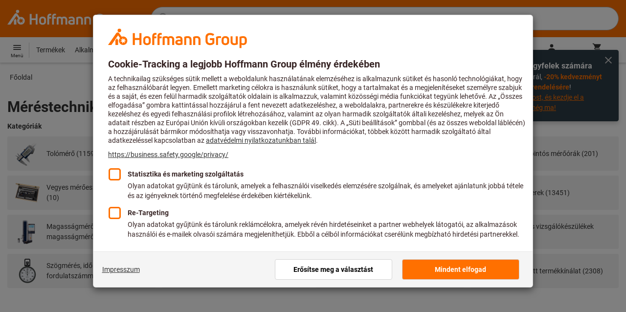

--- FILE ---
content_type: text/javascript
request_url: https://www.hoffmann-group.com/_ui/static/js-built/module/AddToCartValidation-44d332a263.js
body_size: 716
content:
System.register([],function(e){"use strict";return{execute:function(){e({hideErrorMessagesForAddToArticleListValidation:m,hideErrorMessagesForAddToCartButton:A,validateAddToArticleListButton:g,validateAddToCartButton:v});const t=".js-configField",r=".disabledChooseConfiguration",n=".disabledInvalidConfiguration",i="errorMessage";function a(e){return $("#"+e.attr("id")+"-button")}var s={checkConfiguration:function(e=!0){let n=!1;return $(t).each(function(){const e=$(this);if(null==e.val()||""===e.val())if(e.is(":visible"))e.addClass(i),n=!0;else{let t=a(e);t.length&&(e.addClass(i),t.addClass(i),n=!0)}}),n&&e&&($(r).show(),$(".inTheCart").hide()),n},checkForInvalidConfiguration:function(e=!0){let r=!1;return $(t).each(function(){const e=$(this),t=e.data("inputType");if(t&&function(e,t){const r=e.val(),n=e.attr("maxLength");return!!(n&&""!==n&&r.length>n)||"number"===t&&isNaN(r)}(e,t))if(e.is(":visible"))e.addClass(i),r=!0;else{let t=a(e);t.length&&(t.addClass(i),e.addClass(i),r=!0)}}),r&&e&&($(n).show(),$(".inTheCart").hide()),r},hideErrorMessages:function(){$(t).each(function(){$(this).removeClass(i);let e=a($(this));e.length&&e.removeClass(i)}),$(r).hide(),$(n).hide()}};function o(e){return $(e).closest(".add_to_cart_form").find(".js-qtyField")}function d(e,t){u(e),t&&function(e){$(".disabledCheckOrderAmount").show(),$(".inTheCart").hide(),$(e).addClass("errorMessage")}(e)}function l(e){return Number.parseInt($(o(e)).val(),10)}function u(e){$(o(e)).addClass("errorMessage")}var c={minOrderQuantityNotReached:function(e,t=!0){let r=l(e)<function(e){let t=$(o(e)).attr("min");return Number.parseInt(t||1,10)}(e);return r&&d(e,t),r},highlightQtyFieldAnd:u,orderQuantityIntervalNotMatched:function(e,t=!0){let r=l(e)%function(e){let t=$(o(e)).attr("step");return Number.parseInt(t||1,10)}(e)!==0;return r&&d(e,t),r}};const h=".js-qtyField",f=".disabledCheckOrderAmount",C=".inTheCart";function g(e,t,r="errorMessage",n=!0,i=!0){(i&&!0!==t.data("isOrderable")||c.minOrderQuantityNotReached(t,n)||c.orderQuantityIntervalNotMatched(t,n)||s.checkConfiguration(n)||s.checkForInvalidConfiguration(n)||function(e){return!$(e).closest("form")[0].checkValidity()}(t))&&e.addClass(r)}function v(e){g(e,e)}function m(e,t,r="errorMessage"){e.removeClass(r),M(t)}function A(e){e.removeClass("errorMessage"),$(C).show(),M(e)}function M(e){var t;$(f).hide(),(t=e,$(t).closest(".add_to_cart_form").find(h)).removeClass("errorMessage"),s.hideErrorMessages()}e("default",{validateAddToCartButton:v,hideErrorMessagesForAddToCartButton:A,validateAddToArticleListButton:g,hideErrorMessagesForAddToArticleList:m})}}});
//# sourceMappingURL=AddToCartValidation.js.map


--- FILE ---
content_type: text/javascript
request_url: https://www.hoffmann-group.com/_ui/static/js-built/module/facetSlider-9faffa8b08.js
body_size: 1091
content:
System.register(["./breakpoints.js","./createMediaQuery.js","./dom.js"],function(t){"use strict";var e,n,c;return{setters:[function(t){e=t.b},function(t){n=t.c},function(t){c=t.g}],execute:function(){const o="overflow-y",s=t("default",function(){const t=n(e.maxMd);let s,i,a,r,l,u,f,d,h,m,p,g;function y(){t.matches?S():w()}function b(){t.matches&&F(),v()}function v(){c(".facet-toggle-state:checked ~ .facetInputGroup > * .facetCheckbox").forEach(function(t){$(t).prop("checked","checked"===$(t).attr("data-checked-initially"))}),function(){const t=document.querySelector(".js-categoryIdInput");t&&(t.value=t.dataset.categoryCodeInitially,t.setAttribute("data-category-name",""))}()}function k(t){$(t).addClass("showFacet"),$(t).css("top",0);const e=function(t){return l?-t.getBoundingClientRect().top+l.getBoundingClientRect().top:0}(t);$(t).css("top",e+"px"),$(t).removeClass("showFacet")}function S(){q(),$(d).on("click",j),$(l).css("overflow","hidden auto"),$(s).change(x),$(u).on("click",b),a.forEach(function(t){$(t).on("click",b)}),m?.forEach(function(t){"selected"===$(t).attr("selected")&&$(p).html(t.text)})}function w(){q(),r.forEach(function(t){$(t).removeAttr("style")}),$(l).css("overflow","visible"),$(s).off("change"),$(u).unbind("click",b),a.forEach(function(t){$(t).unbind("click",b)})}function x(t){var e;t.stopImmediatePropagation(),this.checked?($(f).html($(this).attr("data-facetName")),e=this,k(r[s.indexOf(e)]),E("translateX(-615px)"),$(l).css("overflow","hidden"),$(u).css("display","block"),$(".sortingContainer").css("display","none")):F()}function F(){$(h).removeAttr("style"),E("none"),t.matches?$(l).css(o,"auto"):$(l).css(o,"visible"),$(u).css("display","none"),$(f).html($(f).attr("data-defaultHeadline"))}function j(){E("translateX(-615px)"),$(l).css(o,"hidden"),$(u).css("display","block"),$(f).html($(g).html()),$(".sortingContainer").css("display","block"),$(h).css("opacity","1.0"),$(h).css("transition","1s"),$(h).css("opacity","0"),setTimeout(function(){$(h).css("display","none")},1e3)}function E(t){i.forEach(function(e){$(e).css("transition","transform 0.5s cubic-bezier(0, 0, 0.3, 1)"),$(e).css("transform",t)}),$(h).css("transition","0.5s cubic-bezier(0, 0, 0.3, 1)"),$(h).css("transform",function(t){return"none"===t?"none":window.innerWidth<=615?`translateX(-${window.innerWidth}px)`:t}(t))}function q(){i.forEach(function(t){$(t).css("transition","none"),$(t).css("transform","none")}),$(l).css(o,"visible"),$(u).css("display","none"),$(f).html($(f).attr("data-defaultHeadline")),$(h).removeAttr("style")}return{init:function(){s=c(".facet-toggle-state"),i=c(".facet"),a=c(".facet-close"),r=c(".facetInputGroup"),l=document.querySelector(".facets"),u=document.querySelector(".js-facetBackButton"),f=document.querySelector(".js-facetHeadline"),d=document.querySelector(".js-sortingLabel"),h=document.querySelector(".filterSidebarFooter"),m=c(".js-sortingDropdown > option"),p=document.querySelector(".js-facetSortingValue"),g=document.querySelector(".sortingLabelText"),s&&i&&a&&r&&l&&u&&f&&h&&(y(),t.addListener(y))},slideFacets:x,slideInFacets:F,resetAllFacetsOfActiveFilter:v,triggerMobileSorting:function(t){const e=$(t.target).attr("data-sortingOption");m.forEach(function(t){$(t).removeAttr("selected")}),m.forEach(function(t){t.value===e&&($(t).attr("selected","selected"),$(t).change())})},initForMobile:S,initForDesktop:w,resetActiveFilter:b}}());s.init(),$(document).on("search:html:update",function(){s.init()})}}});
//# sourceMappingURL=facetSlider.js.map


--- FILE ---
content_type: text/javascript
request_url: https://www.hoffmann-group.com/_ui/static/js-built/module/tooltip-b0c26bc674.js
body_size: 191
content:
System.register([],function(t){"use strict";return{execute:function(){const o=".showTooltip",n=t("t",function(t){const o=".tooltip-container";function n(){t.find(o).stop().show(),$(window).on("scroll",i),$(window).on("touchstart",i)}function i(){t.find(o).stop().hide(),$(window).off("scroll",i),$(window).off("touchstart",i)}function e(t){const n=$(this).find(o),i=t.clientX,e=t.clientY,c=$(window).width()-i-22<n.width();n.css({left:i+(c?-1*(n.width()+22):5),top:e+15})}void 0!==t&&""!==t.attr("title")&&(function(){const o=$('<div class="tooltip-container"></div>');o.html(t.attr("title")),t.append(o),t.attr("title","")}(),t.on("mouseover",n),t.on("mousedown",n),t.on("mouseleave",i),t.on("mousemove",e))});$(o).each(function(){n($(this))}),$(document).on("fragment:tooltip:activate",function(t,i){$(i).find(o).each(function(){n($(this))})})}}});
//# sourceMappingURL=tooltip.js.map


--- FILE ---
content_type: text/javascript
request_url: https://www.hoffmann-group.com/_ui/static/js-built/module/categoryIdButton-9408885349.js
body_size: 205
content:
System.register(["./toggleSidebar.js","./toggleFacets.js","./helpWidget2.js","./dom.js","./breakpoints.js","./helperWindow.js","./createMediaQuery.js","./cartHelper.js","./facetSlider.js","./utils.js","./componentInitializer.js","./mediaQuery.js","./GA4gtm.js"],function(t){"use strict";var e,n,l;return{setters:[function(t){e=t.default},function(t){n=t.default},function(t){l=t.h},null,null,null,null,null,null,null,null,null,null],execute:function(){t("default",function(){function t(t){$(".js-categoryIdInput").val($(this).val()),e.hideSidebar(),n.hideFacetSidebar(),window.clickedButton=$(this),l().refreshHelpWidget($(this).val()),$("#facetForm").trigger("submit"),t.preventDefault()}function i(){$(".js-categoryIdButton").on("click",t)}return i(),$(document).on("search:html:update",i),{init:i,tearDown:function(){$(".js-categoryIdButton").off("click",t)}}}())}}});
//# sourceMappingURL=categoryIdButton.js.map


--- FILE ---
content_type: text/javascript
request_url: https://www.hoffmann-group.com/_ui/static/js/lib/system.min.js
body_size: 3413
content:
/*
* SystemJS 6.1.4
*
* Changed to add crossorigin="anonymous" only when requested url does not start with location.origin+"/",
* because test systems require .htaccess and IE does not add Authorization header oven if its not cross origin.
*/
!function(){const t="undefined"!=typeof self,e="undefined"!=typeof document,n=t?self:global;let r;if(e){const t=document.querySelector("base[href]");t&&(r=t.href)}if(!r&&"undefined"!=typeof location){const t=(r=location.href.split("#")[0].split("?")[0]).lastIndexOf("/");-1!==t&&(r=r.slice(0,t+1))}const o=/\\/g;function i(t,e){if(-1!==t.indexOf("\\")&&(t=t.replace(o,"/")),"/"===t[0]&&"/"===t[1])return e.slice(0,e.indexOf(":")+1)+t;if("."===t[0]&&("/"===t[1]||"."===t[1]&&("/"===t[2]||2===t.length&&(t+="/"))||1===t.length&&(t+="/"))||"/"===t[0]){const n=e.slice(0,e.indexOf(":")+1);let r;if(r="/"===e[n.length+1]?"file:"!==n?(r=e.slice(n.length+2)).slice(r.indexOf("/")+1):e.slice(8):e.slice(n.length+("/"===e[n.length])),"/"===t[0])return e.slice(0,e.length-r.length-1)+t;const o=r.slice(0,r.lastIndexOf("/")+1)+t,i=[];let c=-1;for(let t=0;t<o.length;t++)-1!==c?"/"===o[t]&&(i.push(o.slice(c,t+1)),c=-1):"."===o[t]?"."!==o[t+1]||"/"!==o[t+2]&&t+2!==o.length?"/"===o[t+1]||t+1===o.length?t+=1:c=t:(i.pop(),t+=2):c=t;return-1!==c&&i.push(o.slice(c)),e.slice(0,e.length-r.length)+i.join("")}}function c(t,e){return i(t,e)||(-1!==t.indexOf(":")?t:i("./"+t,e))}function s(t,e){for(let n in e)t[n]=e[n];return t}function u(t,e,n,r,o){for(let c in t){const s=i(c,n)||c,u=t[c];if("string"!=typeof u)continue;const l=d(r,i(u,n)||u,o);l?e[s]=l:a(c,u,"bare specifier did not resolve")}}function l(t,e){if(e[t])return t;let n=t.length;do{const r=t.slice(0,n+1);if(r in e)return r}while(-1!==(n=t.lastIndexOf("/",n-1)))}function f(t,e){const n=l(t,e);if(n){const r=e[n];if(null===r)return;if(!(t.length>n.length&&"/"!==r[r.length-1]))return r+t.slice(n.length);a(n,r,"should have a trailing '/'")}}function a(t,e,n){console.warn("Package target "+n+", resolving target '"+e+"' for "+t)}function d(t,e,n){let r=n&&l(n,t.scopes);for(;r;){const n=f(e,t.scopes[r]);if(n)return n;r=l(r.slice(0,r.lastIndexOf("/")),t.scopes)}return f(e,t.imports)||-1!==e.indexOf(":")&&e}const h="undefined"!=typeof Symbol,p=h&&Symbol.toStringTag,m=h?Symbol():"@";function g(){this[m]={}}const y=g.prototype;function v(t){return t.id}function b(t,e,n){if(t.onload(n,e.id,e.d&&e.d.map(v)),n)throw n}let w;y.prepareImport=function(){},y.import=function(t,e){const n=this;return Promise.resolve(n.prepareImport()).then(function(){return n.resolve(t,e)}).then(function(t){const e=function t(e,n,r){let o=e[m][n];if(o)return o;const i=[];const c=Object.create(null);p&&Object.defineProperty(c,p,{value:"Module"});let s=Promise.resolve().then(function(){return e.instantiate(n,r)}).then(function(t){if(!t)throw Error("Module "+n+" did not instantiate");const r=t[1](function(t,e){o.h=!0;let n=!1;if("object"!=typeof t)t in c&&c[t]===e||(c[t]=e,n=!0);else for(let e in t){let r=t[e];e in c&&c[e]===r||(c[e]=r,n=!0)}if(n)for(let t=0;t<i.length;t++)i[t](c);return e},2===t[1].length?{import:function(t){return e.import(t,n)},meta:e.createContext(n)}:void 0);return o.e=r.execute||function(){},[t[0],r.setters||[]]});s=s.catch(function(t){b(e,o,t)});const u=s.then(function(r){return Promise.all(r[0].map(function(o,i){const c=r[1][i];return Promise.resolve(e.resolve(o,n)).then(function(r){const o=t(e,r,n);return Promise.resolve(o.I).then(function(){return c&&(o.i.push(c),!o.h&&o.I||c(o.n)),o})})})).then(function(t){o.d=t})});u.catch(function(t){o.e=null,o.er=t});return o=e[m][n]={id:n,i:i,n:c,I:s,L:u,h:!1,d:void 0,e:void 0,er:void 0,E:void 0,C:void 0}}(n,t);return e.C||function(t,e){return e.C=function t(e,n,r){if(!r[n.id])return r[n.id]=!0,Promise.resolve(n.L).then(function(){return Promise.all(n.d.map(function(n){return t(e,n,r)}))})}(t,e,{}).then(function(){return function t(e,n,r){if(r[n.id])return;r[n.id]=!0;if(!n.e){if(n.er)throw n.er;return n.E?n.E:void 0}let o;n.d.forEach(function(i){try{const c=t(e,i,r);c&&(c.catch(function(t){b(e,n,t)}),(o=o||[]).push(c))}catch(t){b(e,n,t)}});if(o)return Promise.all(o).then(i);return i();function i(){try{let t=n.e.call(E);if(t)return t=t.then(function(){n.C=n.n,n.E=null,b(e,n,null)},function(t){b(e,n,t)}),n.E=n.E||t;n.C=n.n,b(e,n,null)}catch(t){throw b(e,n,t),n.er=t,t}finally{n.L=n.I=void 0,n.e=null}}}(t,e,{})}).then(function(){return e.n})}(n,e)}).catch(function(e){console.error("Error when loading "+t+".",e)})},y.createContext=function(t){return{url:t}},y.onload=function(){},y.register=function(t,e){w=[t,e]},y.getRegister=function(){const t=w;return w=void 0,t};const E=Object.freeze(Object.create(null));n.System=new g;let O,S={imports:{},scopes:{}};e&&Array.prototype.forEach.call(document.querySelectorAll('script[type="systemjs-importmap"][src]'),function(t){t._j=fetch(t.src).then(function(t){return t.json()})}),y.prepareImport=function(){return O||(O=Promise.resolve(),e&&Array.prototype.forEach.call(document.querySelectorAll('script[type="systemjs-importmap"]'),function(t){O=O.then(function(){return(t._j||t.src&&fetch(t.src).then(function(t){return t.json()})||Promise.resolve(JSON.parse(t.innerHTML))).then(function(e){S=function(t,e,n){const r={imports:s({},n.imports),scopes:s({},n.scopes)};if(t.imports&&u(t.imports,r.imports,e,n,null),t.scopes)for(let o in t.scopes){const i=c(o,e);u(t.scopes[o],r.scopes[i]||(r.scopes[i]={}),e,n,i)}return r}(e,t.src||r,S)})})})),O},y.resolve=function(t,e){return d(S,i(t,e=e||r)||t,e)||function(t,e){throw Error("Unable to resolve specifier '"+t+(e?"' from "+e:"'"))}(t,e)};const x=y.register;function j(){Array.prototype.forEach.call(document.querySelectorAll("script[type=systemjs-module]"),function(t){t.src&&System.import("import:"===t.src.slice(0,7)?t.src.slice(7):c(t.src,r))})}y.register=function(t,e){x.call(this,t,e)},y.instantiate=function(t,e){const n=this;return new Promise(function(r,o){let i;function c(e){e.filename===t&&(i=e.error)}window.addEventListener("error",c);const s=document.createElement("script");s.charset="utf-8",s.async=!0,0!==t.indexOf(window.location.origin+"/")&&(s.crossOrigin="anonymous"),s.addEventListener("error",function(n){window.removeEventListener("error",c),/\/_ui\/static\/js-built\/(no)?module\/.*-.*\.js/.test(t)||o(Error("Error loading "+t+(e?" from "+e:"")))}),s.addEventListener("load",function(){window.removeEventListener("error",c),document.head.removeChild(s),i?o(i):r(n.getRegister())}),s.src=t,document.head.appendChild(s)})},e&&(window.addEventListener("DOMContentLoaded",j),j()),t&&"function"==typeof importScripts&&(y.instantiate=function(t){const e=this;return new Promise(function(n,r){try{importScripts(t)}catch(t){r(t)}n(e.getRegister())})}),function(t){const e=t.System.constructor.prototype;let n,r,o;const i=e.import;e.import=function(e,c){return function(){n=r=void 0;for(let e in t)!t.hasOwnProperty(e)||!isNaN(e)&&e<t.length||ACC.config.isIE&&t[e]&&t[e].parent===window||(n?r||(r=e):n=e,o=e)}(),i.call(this,e,c)};const c=[[],function(){return{}}],s=e.getRegister;e.getRegister=function(){const e=s.call(this);if(e)return e;const i=function(){let e,i=0;for(let o in t)if(!(!t.hasOwnProperty(o)||!isNaN(o)&&o<t.length||ACC.config.isIE&&t[o]&&t[o].parent===window)){if(0===i&&o!==n||1===i&&o!==r)return o;i++,e=o}if(e!==o)return e}();if(!i)return c;let u;try{u=t[i]}catch(t){return c}return[[],function(t){return{execute:function(){t({default:u,__useDefault:!0})}}}]}}("undefined"!=typeof self?self:global),function(t){const e=t.System.constructor.prototype,n=e.instantiate;e.instantiate=function(t,e){const r=this;switch(t.slice(t.lastIndexOf("."))){case".css":return c(function(t,e){const n=new CSSStyleSheet;n.replaceSync(e),t("default",n)});case".html":return o().then(function(t){return i(t)||s("'.html' modules not implemented")});case".json":return c(function(t,e){t("default",JSON.parse(e))});case".wasm":return o().then(function(t){return i(t)||(WebAssembly.compileStreaming?WebAssembly.compileStreaming(t):t.arrayBuffer().then(WebAssembly.compile))}).then(function(t){const e=[],n=[],r={};return WebAssembly.Module.imports&&WebAssembly.Module.imports(t).forEach(function(t){const o=t.module;-1===e.indexOf(o)&&(e.push(o),n.push(function(t){r[o]=t}))}),[e,function(e){return{setters:n,execute:function(){return WebAssembly.instantiate(t,r).then(function(t){e(t.exports)})}}}]})}return n.apply(this,arguments);function o(){return fetch(t).then(function(t){return t.ok||s(t.status+" "+t.statusText),t})}function i(t){const e=t.headers.get("content-type");if(e&&e.match(/^application\/javascript(;|$)/))return t.text().then(function(t){return(0,eval)(t),r.getRegister()})}function c(t){return o().then(function(e){return i(e)||e.text().then(function(e){return[[],function(n){return{execute:t(n,e)}}]})})}function s(n){throw Error(n+", loading "+t+(e?" from "+e:""))}}}("undefined"!=typeof self?self:global);const P="undefined"!=typeof Symbol&&Symbol.toStringTag;y.get=function(t){const e=this[m][t];if(e&&null===e.e&&!e.E)return e.er?null:e.n},y.set=function(t,e){let n;P&&"Module"===e[P]?n=e:(n=Object.assign(Object.create(null),e),P&&Object.defineProperty(n,P,{value:"Module"}));const r=Promise.resolve(n);return this.delete(t),this[m][t]={id:t,i:[],n:n,I:r,L:r,h:!1,d:[],e:null,er:void 0,E:void 0,C:r},n},y.has=function(t){const e=this[m][t];return e&&null===e.e&&!e.E},y.delete=function(t){const e=this.get(t);return void 0!==e&&(e&&e.d&&e.d.forEach(function(t){const n=t.i.indexOf(e);-1!==n&&t.i.splice(n,1)}),delete this[m][t])};const C="undefined"!=typeof Symbol&&Symbol.iterator;y.entries=function(){const t=this,e=Object.keys(t[m]);let n,r,o=0;const i={next:function(){for(;void 0!==(r=e[o++])&&void 0===(n=t.get(r)););return{done:void 0===r,value:void 0!==r&&[r,n]}}};return i[C]=function(){return this},i}}();

--- FILE ---
content_type: text/javascript
request_url: https://www.hoffmann-group.com/_ui/static/js-built/module/showFacets-7a7209a30c.js
body_size: -37
content:
System.register(["./searchableDropdown.js"],function(t){"use strict";var n;return{setters:[function(t){n=t.default}],execute:function(){const e=t("default",{init:function(){n(!0)}});e.init(),$(document).on("search:html:update",function(){e.init()})}}});
//# sourceMappingURL=showFacets.js.map
